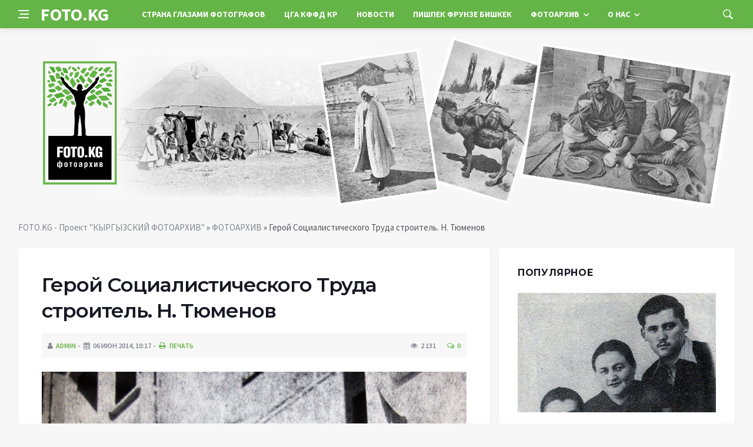

--- FILE ---
content_type: text/html; charset=utf-8
request_url: https://foto.kg/galereya/3142-geroy-socialisticheskogo-truda-stroitel-n-tyumenov.html
body_size: 11306
content:
<!DOCTYPE html>
<html lang="ru">
<head>
<title>Герой Социалистического Труда строитель. Н. Тюменов » FOTO.KG - Проект &quot;КЫРГЫЗСКИЙ ФОТОАРХИВ&quot;</title>
<meta name="charset" content="utf-8">
<meta name="title" content="Герой Социалистического Труда строитель. Н. Тюменов » FOTO.KG - Проект &quot;КЫРГЫЗСКИЙ ФОТОАРХИВ&quot;">
<meta name="description" content="Герой Социалистического Труда строитель. Н. Тюменов. Фото:1979 год  Аннотация: За самоотверженный труд, большой вклад в развитие различных отраслей народного хозяйства республики 33 820 труд">
<meta name="keywords" content="работ, строительно, монтажных, развитие, республики, строительства, будет, объём, число, капитальных, Социалистического, вложений, строительство, Труда, отраслей, будут, более, строительных, потребуются, вложения">
<meta name="generator" content="DataLife Engine (https://dle-news.ru)">
<link rel="canonical" href="https://foto.kg/galereya/3142-geroy-socialisticheskogo-truda-stroitel-n-tyumenov.html">
<link rel="search" type="application/opensearchdescription+xml" title="FOTO.KG - Проект &quot;КЫРГЫЗСКИЙ ФОТОАРХИВ&quot;" href="https://foto.kg/index.php?do=opensearch">
<meta property="twitter:title" content="Герой Социалистического Труда строитель. Н. Тюменов » FOTO.KG - Проект &quot;КЫРГЫЗСКИЙ ФОТОАРХИВ&quot;">
<meta property="twitter:url" content="https://foto.kg/galereya/3142-geroy-socialisticheskogo-truda-stroitel-n-tyumenov.html">
<meta property="twitter:card" content="summary_large_image">
<meta property="twitter:image" content="http://foto.kg/uploads/posts/2014-06/1402034579_img_7158.jpg">
<meta property="twitter:description" content="Герой Социалистического Труда строитель. Н. Тюменов. Фото:1979 год Аннотация: За самоотверженный труд, большой вклад в развитие различных отраслей народного хозяйства республики 33 820 трудящихся К. награждены орденами и медалями СССР (данные на 1972), 238 граждан Киргизской ССР удостоены звания">
<meta property="og:type" content="article">
<meta property="og:site_name" content="FOTO.KG - Проект &quot;КЫРГЫЗСКИЙ ФОТОАРХИВ&quot;">
<meta property="og:title" content="Герой Социалистического Труда строитель. Н. Тюменов » FOTO.KG - Проект &quot;КЫРГЫЗСКИЙ ФОТОАРХИВ&quot;">
<meta property="og:url" content="https://foto.kg/galereya/3142-geroy-socialisticheskogo-truda-stroitel-n-tyumenov.html">
<meta property="og:image" content="http://foto.kg/uploads/posts/2014-06/1402034579_img_7158.jpg">
<meta property="og:description" content="Герой Социалистического Труда строитель. Н. Тюменов. Фото:1979 год Аннотация: За самоотверженный труд, большой вклад в развитие различных отраслей народного хозяйства республики 33 820 трудящихся К. награждены орденами и медалями СССР (данные на 1972), 238 граждан Киргизской ССР удостоены звания">
<link rel="alternate" hreflang="x-default" href="https://foto.kg/galereya/3142-geroy-socialisticheskogo-truda-stroitel-n-tyumenov.html">
<link rel="alternate" hreflang="ru" href="https://foto.kg/galereya/3142-geroy-socialisticheskogo-truda-stroitel-n-tyumenov.html">
<link rel="alternate" hreflang="ky" href="https://foto.kg/ky/galereya/3142-geroy-socialisticheskogo-truda-stroitel-n-tyumenov.html">

<script src="/engine/classes/min/index.php?g=general&amp;v=4f070"></script>
<script src="/engine/classes/min/index.php?f=engine/classes/js/jqueryui.js,engine/classes/js/dle_js.js,engine/classes/js/lazyload.js&amp;v=4f070" defer></script>
<script type="application/ld+json">{"@context":"https://schema.org","@graph":[{"@type":"BreadcrumbList","@context":"https://schema.org/","itemListElement":[{"@type":"ListItem","position":1,"item":{"@id":"https://foto.kg/","name":"FOTO.KG - Проект &quot;КЫРГЫЗСКИЙ ФОТОАРХИВ&quot;"}},{"@type":"ListItem","position":2,"item":{"@id":"https://foto.kg/galereya/","name":"ФОТОАРХИВ"}},{"@type":"ListItem","position":3,"item":{"@id":"https://foto.kg/galereya/3142-geroy-socialisticheskogo-truda-stroitel-n-tyumenov.html","name":"Герой Социалистического Труда строитель. Н. Тюменов"}}]}]}</script>
<meta http-equiv='X-UA-Compatible' content='IE=edge,chrome=1'>
<meta name="viewport" content="width=device-width, initial-scale=1, shrink-to-fit=no" />
<link href='https://fonts.googleapis.com/css?family=Montserrat:400,600,700%7CSource+Sans+Pro:400,600,700' rel='stylesheet'>
<link rel="icon" type="image/png" href="/templates/Default/favicons/favicon.png">
<link rel="apple-touch-icon" href="/templates/Default/favicons/touch-icon-iphone.png">
<link rel="apple-touch-icon" sizes="152x152" href="/templates/Default/favicons/touch-icon-ipad.png">
<link rel="apple-touch-icon" sizes="180x180" href="/templates/Default/favicons/touch-icon-iphone-retina.png">
<link rel="apple-touch-icon" sizes="167x167" href="/templates/Default/favicons/touch-icon-ipad-retina.png">
<link rel="stylesheet" href="/templates/Default/css/bootstrap.min.css?v=4" />
<link rel="stylesheet" href="/templates/Default/css/font-icons.css?v=4" />
<link rel="stylesheet" href="/templates/Default/css/style.css?v=4" />
<link rel="stylesheet" href="/templates/Default/css/engine.css?v=4" /> 
<!-- Yandex.RTB -->
<script>window.yaContextCb=window.yaContextCb||[]</script>
<script src="https://yandex.ru/ads/system/context.js" async></script>
</head>

<body class="bg-light style-default style-rounded">
 
<div class="content-overlay"></div>

<header class="sidenav" id="sidenav">
	<div class="sidenav__close">
		<button class="sidenav__close-button" id="sidenav__close-button" aria-label="закрыть"><i class="ui-close sidenav__close-icon"></i></button>
	</div>
	<nav class="sidenav__menu-container">
		<ul class="sidenav__menu" role="menubar">
			<li><a href="/" class="sidenav__menu-url">Главная</a></li>
			<li><a href="/strana-glazami-fotografov/" class="sidenav__menu-url">Страна глазами фотографов</a></li>
			<li><a href="/voprosy-i-otvety.html" class="sidenav__menu-url">Вопросы и ответы</a></li>
			<li><a href="/about_us.html" class="sidenav__menu-url">О проекте</a></li>
			<li><a href="/cga-kffd-kr/" class="sidenav__menu-url">ЦГА КФФД КР</a></li>
			<li><a href="/novosti/" class="sidenav__menu-url">Новости</a></li>
			<li><a href="/galereya/" class="sidenav__menu-url">Фотоархив</a></li>
			<li><a href="/owners.html" class="sidenav__menu-url">Организаторы</a></li>
			<li><a href="/partners.html" class="sidenav__menu-url">Наши партнеры</a></li>
			<li><a href="/istoriya-odnoy-fotografii/" class="sidenav__menu-url">История одной фотографии</a></li>
			<li><a href="/maps/" class="sidenav__menu-url">Исторические карты</a></li>
			<li><a href="/books/" class="sidenav__menu-url">Исторические книги</a></li>
			<li><a href="/historical-sketches/" class="sidenav__menu-url">Исторические очерки</a></li>
			<li><a href="/period-map.html" class="sidenav__menu-url">Пишпек Фрунзе Бишкек</a></li>
			<li><a href="/istoricheskie-dokumenty/" class="sidenav__menu-url">Исторический документ</a></li>
			<li><a href="/istoricheskaya-spravka/" class="sidenav__menu-url">Историческая справка</a></li>
			<li><a href="/contacts.html" class="sidenav__menu-url">Контактная информация</a></li>
			<li><a href="/thanks.html" class="sidenav__menu-url">Благодарности</a></li>
		</ul>
	</nav>
</header>
<main class="main oh" id="main">
	<header class="nav">
		<div class="nav__holder nav--sticky">
			<div class="container relative">
				<div class="flex-parent">
					<button class="nav-icon-toggle" id="nav-icon-toggle" aria-label="Open side menu">
					<span class="nav-icon-toggle__box"><span class="nav-icon-toggle__inner"></span></span>
					</button> 
					<a href="/" class="logo" style="color: #fff;">FOTO.KG</a>
					<nav class="flex-child nav__wrap main-menu">
						<ul class="nav__menu">
							<li><a href="/strana-glazami-fotografov/">Страна глазами фотографов</a></li>
							<li><a href="/cga-kffd-kr/">ЦГА КФФД КР</a></li>
							<li><a href="/novosti/">Новости</a></li>
							<li><a href="/period-map.html">Пишпек Фрунзе Бишкек</a></li>
							<li class="nav__dropdown">
								<a href="/galereya/">Фотоархив</a>
								<ul class="nav__dropdown-menu">
									<li><a href="/istoriya-odnoy-fotografii/">История одной фотографии</a></li>
									<li><a href="/maps/">Исторические карты</a></li>
									<li><a href="/books/">Исторические книги</a></li>
									<li><a href="/historical-sketches/">Исторические очерки</a></li>
									<li><a href="/istoricheskie-dokumenty/">Исторический документ</a></li>
									<li><a href="/istoricheskaya-spravka/">Историческая справка</a></li>
								</ul>
							</li>
							<li class="nav__dropdown">
								<a href="#">О нас</a>
								<ul class="nav__dropdown-menu">
									<li><a href="/voprosy-i-otvety.html">Вопросы и ответы</a></li>
									<li><a href="/owners.html">Организаторы</a></li>
									<li><a href="/partners.html">Наши партнеры</a></li>
									<li><a href="/contacts.html">Контактная информация</a></li>
									<li><a href="/thanks.html">Благодарности</a></li>
									<li><a href="/about_us.html">О проекте</a></li>
								</ul>
							</li>
						</ul>
					</nav>
					<div class="nav__right">
						<div class="nav__right-item nav__search">
							<a href="#" class="nav__search-trigger" id="nav__search-trigger"><i class="ui-search nav__search-trigger-icon"></i></a>
							<div class="nav__search-box" id="nav__search-box">
								<form method="post" class="nav__search-form">
									<input type="hidden" name="do" value="search" />
									<input type="hidden" name="subaction" value="search" />
									<input type="text" placeholder="Поиск по сайту ..." name="story" class="nav__search-input">
									<button type="submit" class="search-button btn btn-lg btn-color btn-button"><i class="ui-search nav__search-icon"></i></button>
								</form>
							</div>
						</div>
					</div>
				</div>
			</div>
		</div>
	</header>
	
	<div class="container">
		<div class="breadcrumbs main-bread">
			<div class="speedbar main-title"><a href="/"><img src="/templates/Default/images/logo.png?v=4" /></a></div>
		</div>
	</div>
	
	
	<div class="container">
<div class="breadcrumbs">
<div class="speedbar"><a href="https://foto.kg/">FOTO.KG - Проект &quot;КЫРГЫЗСКИЙ ФОТОАРХИВ&quot;</a> » <a href="https://foto.kg/galereya/">ФОТОАРХИВ</a> » Герой Социалистического Труда строитель. Н. Тюменов</div>
</div></div>
	
	
	<div class="main-container container" id="main-container">
	    <div class="row">
		    <div class="col-lg-8 blog__content mb-72">
			    
				
				<div class="content-box">
	<article class="entry mb-0">
		<div class="single-post__entry-header entry__header">
			<h1 class="single-post__entry-title mt-0">Герой Социалистического Труда строитель. Н. Тюменов</h1>
			<div class="entry__meta-holder" style="background:#f7f7f7;padding:10px">
				<ul class="entry__meta">
					<li class="entry__meta-date"><i class="fa fa-user"></i><a onclick="ShowProfile('admin', 'https://foto.kg/user/admin/', '0'); return false;" href="https://foto.kg/user/admin/">admin</a></li>
					<li class="entry__meta-date"><i class="fa fa-calendar"></i>06 июн 2014, 10:17</li>
					<li class="entry__meta-date"><a href="https://foto.kg/galereya/print:page,1,3142-geroy-socialisticheskogo-truda-stroitel-n-tyumenov.html"><i class="fa fa-print"></i> Печать</a></li>
					
					
				</ul>
				<ul class="entry__meta">
					<li class="entry__meta-views"><i class="ui-eye"></i><span>2 131</span></li>
					<li class="entry__meta-comments"><a id="dle-comm-link" href="https://foto.kg/galereya/3142-geroy-socialisticheskogo-truda-stroitel-n-tyumenov.html#comment"><i class="ui-chat-empty"></i>0</a></li>
				</ul>
			</div>
		</div>

		<div class="entry__article-wrap">
			<div class="entry__article">
				<div class="full_story">
				<a href="https://foto.kg/uploads/posts/2014-06/1402034579_img_7158.jpg" target="_blank">
					<img src="/uploads/posts/2014-06/1402034579_img_7158.jpg" />
				</a>
				<b>Герой Социалистического Труда строитель. Н. Тюменов. Фото:1979 год</b><br /><br /><b>Аннотация:</b> За самоотверженный труд, большой вклад в развитие различных отраслей народного хозяйства республики 33 820 трудящихся К. награждены орденами и медалями СССР (данные на 1972), 238 граждан Киргизской ССР удостоены звания Героя Социалистического Труда; Алля Анарову, Суракан Кайназаровой, Хайтахун Таширову звание Героя Социалистического Труда присвоено дважды.<br /><br /><b>Информационная справка:</b> Высокие темпы прироста численности населения в районах республиканского подчинения и во Фрунзе потребовали увеличения объёма капиталовложений в жилищное и коммун, строительство, а также в др. отрасли непроизводственной сферы народного хозяйства, в частности, на расширение пригородных хоз-в, обеспечивающих сельхозпродуктами города. Большое социально-экономич. значение имеет развитие и расширение отраслей пищевой пром-сти в быстрорастущих городах.<br /><br />Значительные капиталовложения в народное хоз-во Севера республики обусловили ведущую роль этого территориального комплекса в индустрии и сельском хоз-ве республики. Большие вложения потребуются для использования топливно-энергетич. ресурсов Нарынской, Иссыккульской областей, ещё мало освоенных, что будет способствовать широкому развитию здесь угольной, энергетич. и др. отраслей пром-сти. Капитальные вложения больших объёмов потребуются и для строительства Прииссыккульской курортной зоны. Относительно большой удельный вес затрат в производственную сферу связан с высокими темпами индустриализации республики. В конце 70-х гг. возросла доля капитальных вложений в электроэнергетику и машиностроение. В целях совершенствования структуры общественного производства в перспективе намечается преимущественное развитие машиностроения, электроэнергетики, пром-сти строительных материалов, стройиндустрии. На их развитие будет направлена 1/4 часть всех капитальных вложений.<br /><br />Значительные средства будут направлены на освоение богатых минерально-сырьевых и энергетических ресурсов. После завершения строительства Курпсайской ГЭС все силы и средства будут направлены на обеспечение ввода в действие мощностей Ташкумырской, строительство Учкоргонской ГЭС, будут начаты подготовительные работы на Камбаратинской ГЭС. Широко будет развиваться цветная металлургия, развернётся строительство оловорудного предприятия, будет введён в действие золоторудный комбинат. Дальнейшее развитие получит полупроводниковая промышленность за счёт строительства новых цехов на Киргизском горнометаллургическом комбинате.<br /><br />
			<!-- ADV -->
			<br /><br />По мере увеличения капитальных вложений в народное хоз-во республики расширяется и общий объём выполненных строительно-монтажных работ. В целом по республике за 1925—80 объём строительно-монтажных работ возрос более чем на 8,2 млрд. руб. Всё шире внедряются подрядные строительные и монтажные работы, происходит дальнейшая специализация строительно-монтажных организаций. Возникла сеть межхозяйственных строительных организаций, число которых в 1979 достигло 31, а объём работ, выполняемых собственными силами, составляет более 59,2 млн. руб. Важным фактором роста производительности труда, сокращения стоимости строительства является механизация строительно-монтажных работ. В 1979 уровень комплексной механизации земляных работ достиг 97,5%, а монтажа бетонных и железобетонных конструкций — 92,8%. В республике систематически пополняется парк основных строительных машин.<br /><br />Решающим фактором в развитии капитального строительства является подготовка и воспитание постоянных кадров строителей и квалифицированных инженерно-технич. работников. За 1965—80 общее количество работников, занятых в строительстве, увеличилось на 28,4%, в то время как объём строительно-монтажных работ возрос более чем на 83,6%. Опережающие темпы роста строительно-монтажных работ достигнуты благодаря повышению производительности труда в строительстве, к-рая за 1970—79 возросла на 23,3%. Произошли значительные качественные изменения в составе рабочих: возросло число машинистов и мотористов, монтажников, электрогазосварщиков, сократилось число неквалифицированных рабочих.

				
				
				</div>


				
				
				<script src="https://yastatic.net/share2/share.js"></script>
				<div class="ya-share2" style="margin: 35px 0px 0px -25px" data-curtain data-size="l" data-services="vkontakte,facebook,odnoklassniki,telegram,twitter,viber,whatsapp,moimir,linkedin,lj,reddit"></div>

			</div>
		</div>
		
		<nav class="entry-navigation entry-navigation">
			<div class="clearfix">
				
				<div class="entry-navigation--left">
					<i class="ui-arrow-left"></i>
					<span class="entry-navigation__label">Предыдущая новость</span>
					<div class="entry-navigation__link">
						<a href="https://foto.kg/galereya/3141-raboty-na-orgochorskoy-opytnoy-stancii-po-zhivotnovodstvu.html">Работы на Оргочорской опытной станции по животноводству</a>
					</div>
				</div>
				
				
				<div class="entry-navigation--right">
					<span class="entry-navigation__label">Следующая новость</span>
					<i class="ui-arrow-right"></i>
					<div class="entry-navigation__link">
						<a href="https://foto.kg/galereya/3143-ihtiolog-s-golym-osmanom-na-beregu-ozera-issyk-kul.html">Ихтиолог с османом на берегу озера Иссык-Куль</a>
					</div>
				</div>
				
			</div>
		</nav>
		
		<section class="section related-posts mt-40 mb-0">
			<div class="title-wrap title-wrap--line title-wrap--pr">
				<h3 class="section-title"><i class="fa fa-random"></i> Вам также может быть интересно</h3>
			</div>
			<div class="column-count-2">
				<article class="entry thumb--size-1">
	<div class="entry__img-holder thumb__img-holder" style="background-image: url('http://foto.kg/uploads/posts/2014-06/1402247110_img_7177.jpg');">
	<img src="/uploads/posts/2014-06/1402247110_img_7177.jpg">
		<div class="bottom-gradient"></div>
		<div class="thumb-text-holder">
			<h2 class="thumb-entry-title"><a href="https://foto.kg/galereya/3154-geroy-socialisticheskogo-truda-starshiy-chaban-orgochorskoy-opytnoy-stancii-po-zhivotnovodstvu-tynaev-dzhamak-mambetovich.html">Герой Социалистического Труда, старший чабан Оргочорской опытной станции по животноводству Тынаев Джамак Мамбетович</a></h2>
		</div>
		<a href="https://foto.kg/galereya/3154-geroy-socialisticheskogo-truda-starshiy-chaban-orgochorskoy-opytnoy-stancii-po-zhivotnovodstvu-tynaev-dzhamak-mambetovich.html" class="thumb-url"></a>
	</div>
</article><article class="entry thumb--size-1">
	<div class="entry__img-holder thumb__img-holder" style="background-image: url('http://foto.kg/uploads/posts/2014-06/1402030836_img_7149.jpg');">
	<img src="/uploads/posts/2014-06/1402030836_img_7149.jpg">
		<div class="bottom-gradient"></div>
		<div class="thumb-text-holder">
			<h2 class="thumb-entry-title"><a href="https://foto.kg/galereya/3140-geroy-socialisticheskogo-truda-doyarka-kolhoza-1-maya-ak-suyskogo-rayona-dovgal-t-a.html">Герой Социалистического труда доярка колхоза &quot;1-мая&quot; Ак-Суйского района Довгаль Т. А</a></h2>
		</div>
		<a href="https://foto.kg/galereya/3140-geroy-socialisticheskogo-truda-doyarka-kolhoza-1-maya-ak-suyskogo-rayona-dovgal-t-a.html" class="thumb-url"></a>
	</div>
</article><article class="entry thumb--size-1">
	<div class="entry__img-holder thumb__img-holder" style="background-image: url('http://foto.kg/uploads/posts/2012-12/1355762917_zag-30.jpg');">
	<img src="/uploads/posts/2012-12/1355762917_zag-30.jpg">
		<div class="bottom-gradient"></div>
		<div class="thumb-text-holder">
			<h2 class="thumb-entry-title"><a href="https://foto.kg/galereya/390-istoricheskie-lichnosti-altmysh-satyvaldyev.html">Исторические личности: Алтмыш Сатывалдыев</a></h2>
		</div>
		<a href="https://foto.kg/galereya/390-istoricheskie-lichnosti-altmysh-satyvaldyev.html" class="thumb-url"></a>
	</div>
</article><article class="entry thumb--size-1">
	<div class="entry__img-holder thumb__img-holder" style="background-image: url('http://foto.kg/uploads/posts/2012-12/1355583545_file.jpg');">
	<img src="/uploads/posts/2012-12/1355583545_file.jpg">
		<div class="bottom-gradient"></div>
		<div class="thumb-text-holder">
			<h2 class="thumb-entry-title"><a href="https://foto.kg/galereya/350-istoricheskie-lichnosti-suraka769n-kaynaza769rova.html">Исторические личности: Сурака&amp;#769;н Кайназа&amp;#769;рова</a></h2>
		</div>
		<a href="https://foto.kg/galereya/350-istoricheskie-lichnosti-suraka769n-kaynaza769rova.html" class="thumb-url"></a>
	</div>
</article><article class="entry thumb--size-1">
	<div class="entry__img-holder thumb__img-holder" style="background-image: url('http://foto.kg/uploads/posts/2012-12/1355582925_photot-37.jpg');">
	<img src="/uploads/posts/2012-12/1355582925_photot-37.jpg">
		<div class="bottom-gradient"></div>
		<div class="thumb-text-holder">
			<h2 class="thumb-entry-title"><a href="https://foto.kg/galereya/349-istoricheskie-lichnosti-zuurakan-kaynazarova.html">Исторические личности: Зууракан Кайназарова</a></h2>
		</div>
		<a href="https://foto.kg/galereya/349-istoricheskie-lichnosti-zuurakan-kaynazarova.html" class="thumb-url"></a>
	</div>
</article><article class="entry thumb--size-1">
	<div class="entry__img-holder thumb__img-holder" style="background-image: url('http://foto.kg/uploads/posts/2012-12/1355584245_file4.jpg');">
	<img src="/uploads/posts/2012-12/1355584245_file4.jpg">
		<div class="bottom-gradient"></div>
		<div class="thumb-text-holder">
			<h2 class="thumb-entry-title"><a href="https://foto.kg/galereya/353-istoricheskie-lichnosti-zuurakan-kaynazarova.html">Исторические личности: Зууракан Кайназарова</a></h2>
		</div>
		<a href="https://foto.kg/galereya/353-istoricheskie-lichnosti-zuurakan-kaynazarova.html" class="thumb-url"></a>
	</div>
</article><article class="entry thumb--size-1">
	<div class="entry__img-holder thumb__img-holder" style="background-image: url('http://foto.kg/uploads/posts/2012-12/1355584100_file3.jpg');">
	<img src="/uploads/posts/2012-12/1355584100_file3.jpg">
		<div class="bottom-gradient"></div>
		<div class="thumb-text-holder">
			<h2 class="thumb-entry-title"><a href="https://foto.kg/galereya/352-istoricheskie-lichnosti-zuurakan-kaynazarova.html">Исторические личности: Зууракан Кайназарова</a></h2>
		</div>
		<a href="https://foto.kg/galereya/352-istoricheskie-lichnosti-zuurakan-kaynazarova.html" class="thumb-url"></a>
	</div>
</article><article class="entry thumb--size-1">
	<div class="entry__img-holder thumb__img-holder" style="background-image: url('http://foto.kg/uploads/posts/2012-12/1355583798_file11.jpg');">
	<img src="/uploads/posts/2012-12/1355583798_file11.jpg">
		<div class="bottom-gradient"></div>
		<div class="thumb-text-holder">
			<h2 class="thumb-entry-title"><a href="https://foto.kg/galereya/351-istoricheskie-lichnosti-zuurakan-kaynazarova.html">Исторические личности: Зууракан Кайназарова</a></h2>
		</div>
		<a href="https://foto.kg/galereya/351-istoricheskie-lichnosti-zuurakan-kaynazarova.html" class="thumb-url"></a>
	</div>
</article>
			</div>
		</section>
		
	</article>
	<div class="entry-comments" id="com-list">
		
		<!--dlecomments-->
		<!--dlenavigationcomments-->
	</div>
	<!--dleaddcomments-->
</div>
			</div>
			<aside class="col-lg-4 sidebar sidebar--right">
	<aside class="widget widget-rating-posts">
		<h4 class="widget-title">Популярное</h4>
		<article class="entry">
	
	<div class="entry__img-holder">
		<a href="https://foto.kg/galereya/3959-ishak-razzakov-s-semey-zhenoy-rozoy-starshim-elik-i-docheryu-elmiroy.html">
			<div class="thumb-container thumb-60"><img data-src="/uploads/posts/2021-07/1626941777_www.jpg" src="/uploads/posts/2021-07/1626941777_www.jpg" class="entry__img" alt="Исхак Раззаков с семьей: женой Розой, старшим Элик и дочерью Эльмирой"></div>
		</a>
	</div>
	
	<div class="entry__body">
		<div class="entry__header">
			<h2 class="entry__title"><a href="https://foto.kg/galereya/3959-ishak-razzakov-s-semey-zhenoy-rozoy-starshim-elik-i-docheryu-elmiroy.html">Исхак Раззаков с семьей: женой Розой, старшим Элик и дочерью Эльмирой</a></h2>
			<ul class="entry__meta">
				<li class="entry__meta-date"><i class="fa fa-calendar"></i>22-07-2021, 11:30</li>
				<li class="entry__meta-date"><i class="fa fa-star-o"></i>0</li>
			</ul>
		</div>
	</div>
</article><article class="entry">
	
	<div class="entry__body">
		<div class="entry__header">
			<h2 class="entry__title"><a href="https://foto.kg/galereya/3786-botanicheskiy-sad-akademii-nauk-kirgizskoy-ssr.html">Ботанический сад Академии наук Киргизской ССР.</a></h2>
			<ul class="entry__meta">
				<li class="entry__meta-date"><i class="fa fa-calendar"></i>20-05-2016, 21:25</li>
				<li class="entry__meta-date"><i class="fa fa-star-o"></i>0</li>
			</ul>
		</div>
	</div>
</article><article class="entry">
	
	<div class="entry__body">
		<div class="entry__header">
			<h2 class="entry__title"><a href="https://foto.kg/galereya/3819-istoricheskie-lichnosti-yuriy-gagarin-v-kirgizii.html">Исторические личности: Юрий Гагарин в Киргизии</a></h2>
			<ul class="entry__meta">
				<li class="entry__meta-date"><i class="fa fa-calendar"></i>11-03-2018, 10:40</li>
				<li class="entry__meta-date"><i class="fa fa-star-o"></i>0</li>
			</ul>
		</div>
	</div>
</article><article class="entry">
	
	<div class="entry__body">
		<div class="entry__header">
			<h2 class="entry__title"><a href="https://foto.kg/galereya/3993-semirechenskaya-oblast-tokmak-ohotniki-so-shkuroy-turanskogo-tigra.html">Семиреченская область. Токмак. Охотники со шкурой туранского тигра</a></h2>
			<ul class="entry__meta">
				<li class="entry__meta-date"><i class="fa fa-calendar"></i>2-01-2022, 09:13</li>
				<li class="entry__meta-date"><i class="fa fa-star-o"></i>0</li>
			</ul>
		</div>
	</div>
</article><article class="entry">
	
	<div class="entry__body">
		<div class="entry__header">
			<h2 class="entry__title"><a href="https://foto.kg/galereya/3816-frunzenskiy-dvorec-pionerov.html">Фрунзенский Дворец пионеров</a></h2>
			<ul class="entry__meta">
				<li class="entry__meta-date"><i class="fa fa-calendar"></i>17-01-2018, 11:19</li>
				<li class="entry__meta-date"><i class="fa fa-star-o"></i>0</li>
			</ul>
		</div>
	</div>
</article><article class="entry">
	
	<div class="entry__body">
		<div class="entry__header">
			<h2 class="entry__title"><a href="https://foto.kg/galereya/3785-botanicheskiy-sad-akademii-nauk-kirgizskoy-ssr.html">Ботанический сад Академии наук Киргизской ССР.</a></h2>
			<ul class="entry__meta">
				<li class="entry__meta-date"><i class="fa fa-calendar"></i>20-05-2016, 21:20</li>
				<li class="entry__meta-date"><i class="fa fa-star-o"></i>0</li>
			</ul>
		</div>
	</div>
</article>
	</aside>
	<aside class="widget">
		<h4 class="widget-title"></h4>
		<div class="entry__tags">
			<!--9c7ec26b--><!--9c7ec26b--><!--3a9f6b4e--><!--3a9f6b4e-->
		</div>
	</aside>
</aside>
		</div>
	</div>
	
	    <footer class="footer footer--dark" id="stop_id">
		<div class="footer-soc">
			<div class="container">
				<div class="socials socials--medium mb-0 pb-0" style="float:none;margin:0 auto;display:block;width:100%">
					<script src="https://yastatic.net/share2/share.js"></script>
					<div class="ya-share2 footer-social" data-curtain data-size="l" data-services="vkontakte,facebook,odnoklassniki,telegram,twitter,viber,whatsapp,moimir,linkedin,lj,reddit"></div>
				</div>
			</div>
		</div>
		<div class="container">
			<div class="footer__widgets">
				<div class="row">
					<div class="col-lg-3 col-md-6" style="-webkit-box-flex: 0; -ms-flex: 0 0 100%; flex: 0 0 100%; max-width: 100%; text-align: center;">
						<aside class="widget widget-logo">
							<p class="mt-8 mb-0" style="margin-top: 20px;">Использование любых материалов, размещённых на сайте, разрешается при условии активной ссылки на наш сайт.</p>
							<p>При копировании материалов для интернет-изданий – обязательна прямая открытая для поисковых систем гиперссылка. Ссылка должна быть размещена в независимости от полного либо частичного использования материалов. Гиперссылка (для интернет- изданий) – должна быть размещена в подзаголовке или в первом абзаце материала.</p>
							<p>Все материалы, содержащиеся на веб-сайте #, защищены законом об авторском праве. Фотографии и прочие материалы являются собственностью их авторов и представлены исключительно для некоммерческого использования и ознакомления , если не указано иное. Несанкционированное использование таких материалов может нарушать закон об авторском праве, торговой марке и другие законы.</p>
							<p class="copyright mb-0" style="margin-top: 0;">Учредитель: Общественное объединение «Союз Фотожурналистов Кыргызстана».</p>
							<br />
							<p class="copyright mb-0" style="margin-top: 0;">Copyright &copy; 2010 - 2024, Проект «Кыргызский Фотоархив». Все права защищены.</p>
						</aside>
					</div>
				</div>
			</div>
		</div>
	</footer>
	
	<div id="back-to-top">
		<a href="#top" aria-label="Go to top"><i class="ui-arrow-up"></i></a>
	</div>
</main>

<script type='text/javascript'>
/* <![CDATA[ */
var q2w3_sidebar_options = [{"sidebar":"sidebar-1","margin_top":70,"margin_bottom":0,"stop_id":"stop_id","screen_max_width":0,"screen_max_height":0,"width_inherit":false,"refresh_interval":1500,"window_load_hook":false,"disable_mo_api":false,"widgets":["custom_html-3"]}];
/* ]]> */
</script>
<script src='/templates/Default/js/q2w3-fixed-widget.min.js'></script>
<script src="/templates/Default/js/bootstrap.min.js"></script>
<script src="/templates/Default/js/easing.min.js"></script>
<script src="/templates/Default/js/owl-carousel.min.js"></script>
<script src="/templates/Default/js/flickity.pkgd.min.js"></script>
<script src="/templates/Default/js/jquery.newsTicker.min.js"></script>  
<script src="/templates/Default/js/modernizr.min.js"></script>
<script src="/templates/Default/js/scripts.js"></script>
<script>
<!--
var dle_root       = '/';
var dle_admin      = '';
var dle_login_hash = '203d0c2eac5df1b83833371cd69a33328e2170f7';
var dle_group      = 5;
var dle_skin       = 'Default';
var dle_wysiwyg    = '0';
var quick_wysiwyg  = '0';
var dle_min_search = '4';
var dle_act_lang   = ["Да", "Нет", "Ввод", "Отмена", "Сохранить", "Удалить", "Загрузка. Пожалуйста, подождите..."];
var menu_short     = 'Быстрое редактирование';
var menu_full      = 'Полное редактирование';
var menu_profile   = 'Просмотр профиля';
var menu_send      = 'Отправить сообщение';
var menu_uedit     = 'Админцентр';
var dle_info       = 'Информация';
var dle_confirm    = 'Подтверждение';
var dle_prompt     = 'Ввод информации';
var dle_req_field  = ["Заполните поле с именем", "Заполните поле с сообщением", "Заполните поле с темой сообщения"];
var dle_del_agree  = 'Вы действительно хотите удалить? Данное действие невозможно будет отменить';
var dle_spam_agree = 'Вы действительно хотите отметить пользователя как спамера? Это приведёт к удалению всех его комментариев';
var dle_c_title    = 'Отправка жалобы';
var dle_complaint  = 'Укажите текст Вашей жалобы для администрации:';
var dle_mail       = 'Ваш e-mail:';
var dle_big_text   = 'Выделен слишком большой участок текста.';
var dle_orfo_title = 'Укажите комментарий для администрации к найденной ошибке на странице:';
var dle_p_send     = 'Отправить';
var dle_p_send_ok  = 'Уведомление успешно отправлено';
var dle_save_ok    = 'Изменения успешно сохранены. Обновить страницу?';
var dle_reply_title= 'Ответ на комментарий';
var dle_tree_comm  = '0';
var dle_del_news   = 'Удалить статью';
var dle_sub_agree  = 'Вы действительно хотите подписаться на комментарии к данной публикации?';
var dle_unsub_agree  = '';
var dle_captcha_type  = '1';
var dle_share_interesting  = ["Поделиться ссылкой на выделенный текст", "Twitter", "Facebook", "Вконтакте", "Прямая ссылка:", "Нажмите правой клавишей мыши и выберите «Копировать ссылку»"];
var DLEPlayerLang     = {prev: 'Предыдущий',next: 'Следующий',play: 'Воспроизвести',pause: 'Пауза',mute: 'Выключить звук', unmute: 'Включить звук', settings: 'Настройки', enterFullscreen: 'На полный экран', exitFullscreen: 'Выключить полноэкранный режим', speed: 'Скорость', normal: 'Обычная', quality: 'Качество', pip: 'Режим PiP'};
var DLEGalleryLang    = {CLOSE: 'Закрыть (Esc)', NEXT: 'Следующее изображение', PREV: 'Предыдущее изображение', ERROR: 'Внимание! Обнаружена ошибка', IMAGE_ERROR: '', TOGGLE_SLIDESHOW: 'Просмотр слайдшоу (пробел)',TOGGLE_FULLSCREEN: '', TOGGLE_THUMBS: '', TOGGLE_ZOOM: '', DOWNLOAD: '' };
var DLEGalleryMode    = 0;
var DLELazyMode       = 0;
var allow_dle_delete_news   = false;

//-->
</script>

<!-- Код счетчика metrika.vv.kg -->
<script>
    var _vvkg = _vvkg || [];
    _vvkg.push(['_setSiteId', '4']);
    (function() {
        var vv = document.createElement('script'); vv.type = 'text/javascript'; vv.async = true;
        vv.src = 'https://metrika.vv.kg/metrika/tag.js';
        var s = document.getElementsByTagName('script')[0]; s.parentNode.insertBefore(vv, s);
    })();
</script>
<noscript>
    <a href="https://metrika.vv.kg/site/4" target="_blank" rel="noopener">
        <img src="https://metrika.vv.kg/watch/4" style="position:absolute; left:-9999px;" alt="" />
    </a>
</noscript>
<!-- /Код счетчика metrika.vv.kg -->

<!-- Yandex.Metrika counter -->
<script type="text/javascript" >
   (function(m,e,t,r,i,k,a){m[i]=m[i]||function(){(m[i].a=m[i].a||[]).push(arguments)};
   m[i].l=1*new Date();
   for (var j = 0; j < document.scripts.length; j++) {if (document.scripts[j].src === r) { return; }}
   k=e.createElement(t),a=e.getElementsByTagName(t)[0],k.async=1,k.src=r,a.parentNode.insertBefore(k,a)})
   (window, document, "script", "https://mc.yandex.ru/metrika/tag.js", "ym");

   ym(31499528, "init", {
        clickmap:true,
        trackLinks:true,
        accurateTrackBounce:true
   });
</script>
<noscript><div><img src="https://mc.yandex.ru/watch/31499528" style="position:absolute; left:-9999px;" alt="" /></div></noscript>
<!-- /Yandex.Metrika counter -->

<script defer src="https://static.cloudflareinsights.com/beacon.min.js/vcd15cbe7772f49c399c6a5babf22c1241717689176015" integrity="sha512-ZpsOmlRQV6y907TI0dKBHq9Md29nnaEIPlkf84rnaERnq6zvWvPUqr2ft8M1aS28oN72PdrCzSjY4U6VaAw1EQ==" data-cf-beacon='{"version":"2024.11.0","token":"af6b644db0e24f0aa12214cbb1b1ff1d","r":1,"server_timing":{"name":{"cfCacheStatus":true,"cfEdge":true,"cfExtPri":true,"cfL4":true,"cfOrigin":true,"cfSpeedBrain":true},"location_startswith":null}}' crossorigin="anonymous"></script>
</body>
</html>